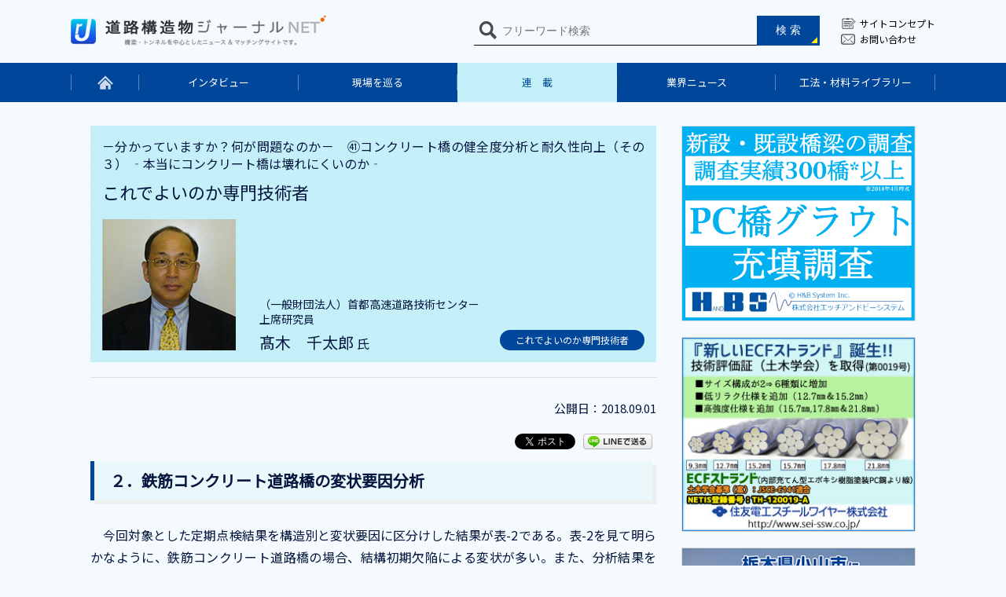

--- FILE ---
content_type: text/html; charset=UTF-8
request_url: https://www.kozobutsu-hozen-journal.net/series/13494/?spage=3
body_size: 13334
content:
	<!DOCTYPE html>
<html lang="ja">	
<head>
<!-- Google Tag Manager -->
<script>(function(w,d,s,l,i){w[l]=w[l]||[];w[l].push({'gtm.start':
new Date().getTime(),event:'gtm.js'});var f=d.getElementsByTagName(s)[0],
j=d.createElement(s),dl=l!='dataLayer'?'&l='+l:'';j.async=true;j.src=
'https://www.googletagmanager.com/gtm.js?id='+i+dl;f.parentNode.insertBefore(j,f);
})(window,document,'script','dataLayer','GTM-TPCMF7Z');</script>
<!-- End Google Tag Manager -->
	<meta charset="utf-8">
	<meta http-equiv="X-UA-Compatible" content="IE=edge">
	<title>これでよいのか専門技術者｜道路構造物ジャーナルNET</title>
	<meta name="viewport" content="width=1100">
	<meta name="description" content="－分かっていますか？何が問題なのか－　㊶コンクリート橋の健全度分析と耐久性向上（その３） ‐本当にコンクリート橋は壊れにくいのか‐　これでよいのか専門技術者" />
	<meta name="keywords" content="道路構造物ジャーナルNET,橋梁,トンネル,ニュース,マッチングサイト" />
	<meta property="og:title" content="これでよいのか専門技術者｜道路構造物ジャーナルNET"/>
	<meta property="og:image" content="https://www.kozobutsu-hozen-journal.net/kozobutsu_wp/wp-content/themes/khj/img/ogp.jpg"/>
	<meta property="og:url" content="https://www.kozobutsu-hozen-journal.net/series/13494/?spage=3"/>
	<meta property="og:site_name" content="道路構造物ジャーナルNET"/>
	<meta property="og:description" content="－分かっていますか？何が問題なのか－　㊶コンクリート橋の健全度分析と耐久性向上（その３） ‐本当にコンクリート橋は壊れにくいのか‐　これでよいのか専門技術者"/>
	<link rel="canonical" href="https://www.kozobutsu-hozen-journal.net/series/13494/?spage=3" />
				<link rel="stylesheet" href="https://www.kozobutsu-hozen-journal.net/kozobutsu_wp/wp-content/themes/khj/css/common.css">
		<link href="https://fonts.googleapis.com/css?family=Noto+Sans+JP&display=swap" rel="stylesheet">
		<link rel="stylesheet" href="https://www.kozobutsu-hozen-journal.net/kozobutsu_wp/wp-content/themes/khj/css/luminous-basic.min.css">
		<link rel="stylesheet" href="https://www.kozobutsu-hozen-journal.net/kozobutsu_wp/wp-content/themes/khj/css/style.css">
		<link rel="stylesheet" href="https://www.kozobutsu-hozen-journal.net/kozobutsu_wp/wp-content/themes/khj/css/series/style.css">
				<link rel="stylesheet" href="https://www.kozobutsu-hozen-journal.net/kozobutsu_wp/wp-content/themes/khj/css/wp.css">
	<!-- wp_head() START -->
	<meta name='robots' content='max-image-preview:large' />
	<style>img:is([sizes="auto" i], [sizes^="auto," i]) { contain-intrinsic-size: 3000px 1500px }</style>
	<script type="text/javascript">
/* <![CDATA[ */
window._wpemojiSettings = {"baseUrl":"https:\/\/s.w.org\/images\/core\/emoji\/16.0.1\/72x72\/","ext":".png","svgUrl":"https:\/\/s.w.org\/images\/core\/emoji\/16.0.1\/svg\/","svgExt":".svg","source":{"concatemoji":"https:\/\/www.kozobutsu-hozen-journal.net\/kozobutsu_wp\/wp-includes\/js\/wp-emoji-release.min.js?ver=6.8.3"}};
/*! This file is auto-generated */
!function(s,n){var o,i,e;function c(e){try{var t={supportTests:e,timestamp:(new Date).valueOf()};sessionStorage.setItem(o,JSON.stringify(t))}catch(e){}}function p(e,t,n){e.clearRect(0,0,e.canvas.width,e.canvas.height),e.fillText(t,0,0);var t=new Uint32Array(e.getImageData(0,0,e.canvas.width,e.canvas.height).data),a=(e.clearRect(0,0,e.canvas.width,e.canvas.height),e.fillText(n,0,0),new Uint32Array(e.getImageData(0,0,e.canvas.width,e.canvas.height).data));return t.every(function(e,t){return e===a[t]})}function u(e,t){e.clearRect(0,0,e.canvas.width,e.canvas.height),e.fillText(t,0,0);for(var n=e.getImageData(16,16,1,1),a=0;a<n.data.length;a++)if(0!==n.data[a])return!1;return!0}function f(e,t,n,a){switch(t){case"flag":return n(e,"\ud83c\udff3\ufe0f\u200d\u26a7\ufe0f","\ud83c\udff3\ufe0f\u200b\u26a7\ufe0f")?!1:!n(e,"\ud83c\udde8\ud83c\uddf6","\ud83c\udde8\u200b\ud83c\uddf6")&&!n(e,"\ud83c\udff4\udb40\udc67\udb40\udc62\udb40\udc65\udb40\udc6e\udb40\udc67\udb40\udc7f","\ud83c\udff4\u200b\udb40\udc67\u200b\udb40\udc62\u200b\udb40\udc65\u200b\udb40\udc6e\u200b\udb40\udc67\u200b\udb40\udc7f");case"emoji":return!a(e,"\ud83e\udedf")}return!1}function g(e,t,n,a){var r="undefined"!=typeof WorkerGlobalScope&&self instanceof WorkerGlobalScope?new OffscreenCanvas(300,150):s.createElement("canvas"),o=r.getContext("2d",{willReadFrequently:!0}),i=(o.textBaseline="top",o.font="600 32px Arial",{});return e.forEach(function(e){i[e]=t(o,e,n,a)}),i}function t(e){var t=s.createElement("script");t.src=e,t.defer=!0,s.head.appendChild(t)}"undefined"!=typeof Promise&&(o="wpEmojiSettingsSupports",i=["flag","emoji"],n.supports={everything:!0,everythingExceptFlag:!0},e=new Promise(function(e){s.addEventListener("DOMContentLoaded",e,{once:!0})}),new Promise(function(t){var n=function(){try{var e=JSON.parse(sessionStorage.getItem(o));if("object"==typeof e&&"number"==typeof e.timestamp&&(new Date).valueOf()<e.timestamp+604800&&"object"==typeof e.supportTests)return e.supportTests}catch(e){}return null}();if(!n){if("undefined"!=typeof Worker&&"undefined"!=typeof OffscreenCanvas&&"undefined"!=typeof URL&&URL.createObjectURL&&"undefined"!=typeof Blob)try{var e="postMessage("+g.toString()+"("+[JSON.stringify(i),f.toString(),p.toString(),u.toString()].join(",")+"));",a=new Blob([e],{type:"text/javascript"}),r=new Worker(URL.createObjectURL(a),{name:"wpTestEmojiSupports"});return void(r.onmessage=function(e){c(n=e.data),r.terminate(),t(n)})}catch(e){}c(n=g(i,f,p,u))}t(n)}).then(function(e){for(var t in e)n.supports[t]=e[t],n.supports.everything=n.supports.everything&&n.supports[t],"flag"!==t&&(n.supports.everythingExceptFlag=n.supports.everythingExceptFlag&&n.supports[t]);n.supports.everythingExceptFlag=n.supports.everythingExceptFlag&&!n.supports.flag,n.DOMReady=!1,n.readyCallback=function(){n.DOMReady=!0}}).then(function(){return e}).then(function(){var e;n.supports.everything||(n.readyCallback(),(e=n.source||{}).concatemoji?t(e.concatemoji):e.wpemoji&&e.twemoji&&(t(e.twemoji),t(e.wpemoji)))}))}((window,document),window._wpemojiSettings);
/* ]]> */
</script>
<style id='wp-emoji-styles-inline-css' type='text/css'>

	img.wp-smiley, img.emoji {
		display: inline !important;
		border: none !important;
		box-shadow: none !important;
		height: 1em !important;
		width: 1em !important;
		margin: 0 0.07em !important;
		vertical-align: -0.1em !important;
		background: none !important;
		padding: 0 !important;
	}
</style>
<style id='classic-theme-styles-inline-css' type='text/css'>
/*! This file is auto-generated */
.wp-block-button__link{color:#fff;background-color:#32373c;border-radius:9999px;box-shadow:none;text-decoration:none;padding:calc(.667em + 2px) calc(1.333em + 2px);font-size:1.125em}.wp-block-file__button{background:#32373c;color:#fff;text-decoration:none}
</style>
<style id='global-styles-inline-css' type='text/css'>
:root{--wp--preset--aspect-ratio--square: 1;--wp--preset--aspect-ratio--4-3: 4/3;--wp--preset--aspect-ratio--3-4: 3/4;--wp--preset--aspect-ratio--3-2: 3/2;--wp--preset--aspect-ratio--2-3: 2/3;--wp--preset--aspect-ratio--16-9: 16/9;--wp--preset--aspect-ratio--9-16: 9/16;--wp--preset--color--black: #000000;--wp--preset--color--cyan-bluish-gray: #abb8c3;--wp--preset--color--white: #ffffff;--wp--preset--color--pale-pink: #f78da7;--wp--preset--color--vivid-red: #cf2e2e;--wp--preset--color--luminous-vivid-orange: #ff6900;--wp--preset--color--luminous-vivid-amber: #fcb900;--wp--preset--color--light-green-cyan: #7bdcb5;--wp--preset--color--vivid-green-cyan: #00d084;--wp--preset--color--pale-cyan-blue: #8ed1fc;--wp--preset--color--vivid-cyan-blue: #0693e3;--wp--preset--color--vivid-purple: #9b51e0;--wp--preset--gradient--vivid-cyan-blue-to-vivid-purple: linear-gradient(135deg,rgba(6,147,227,1) 0%,rgb(155,81,224) 100%);--wp--preset--gradient--light-green-cyan-to-vivid-green-cyan: linear-gradient(135deg,rgb(122,220,180) 0%,rgb(0,208,130) 100%);--wp--preset--gradient--luminous-vivid-amber-to-luminous-vivid-orange: linear-gradient(135deg,rgba(252,185,0,1) 0%,rgba(255,105,0,1) 100%);--wp--preset--gradient--luminous-vivid-orange-to-vivid-red: linear-gradient(135deg,rgba(255,105,0,1) 0%,rgb(207,46,46) 100%);--wp--preset--gradient--very-light-gray-to-cyan-bluish-gray: linear-gradient(135deg,rgb(238,238,238) 0%,rgb(169,184,195) 100%);--wp--preset--gradient--cool-to-warm-spectrum: linear-gradient(135deg,rgb(74,234,220) 0%,rgb(151,120,209) 20%,rgb(207,42,186) 40%,rgb(238,44,130) 60%,rgb(251,105,98) 80%,rgb(254,248,76) 100%);--wp--preset--gradient--blush-light-purple: linear-gradient(135deg,rgb(255,206,236) 0%,rgb(152,150,240) 100%);--wp--preset--gradient--blush-bordeaux: linear-gradient(135deg,rgb(254,205,165) 0%,rgb(254,45,45) 50%,rgb(107,0,62) 100%);--wp--preset--gradient--luminous-dusk: linear-gradient(135deg,rgb(255,203,112) 0%,rgb(199,81,192) 50%,rgb(65,88,208) 100%);--wp--preset--gradient--pale-ocean: linear-gradient(135deg,rgb(255,245,203) 0%,rgb(182,227,212) 50%,rgb(51,167,181) 100%);--wp--preset--gradient--electric-grass: linear-gradient(135deg,rgb(202,248,128) 0%,rgb(113,206,126) 100%);--wp--preset--gradient--midnight: linear-gradient(135deg,rgb(2,3,129) 0%,rgb(40,116,252) 100%);--wp--preset--font-size--small: 13px;--wp--preset--font-size--medium: 20px;--wp--preset--font-size--large: 36px;--wp--preset--font-size--x-large: 42px;--wp--preset--spacing--20: 0.44rem;--wp--preset--spacing--30: 0.67rem;--wp--preset--spacing--40: 1rem;--wp--preset--spacing--50: 1.5rem;--wp--preset--spacing--60: 2.25rem;--wp--preset--spacing--70: 3.38rem;--wp--preset--spacing--80: 5.06rem;--wp--preset--shadow--natural: 6px 6px 9px rgba(0, 0, 0, 0.2);--wp--preset--shadow--deep: 12px 12px 50px rgba(0, 0, 0, 0.4);--wp--preset--shadow--sharp: 6px 6px 0px rgba(0, 0, 0, 0.2);--wp--preset--shadow--outlined: 6px 6px 0px -3px rgba(255, 255, 255, 1), 6px 6px rgba(0, 0, 0, 1);--wp--preset--shadow--crisp: 6px 6px 0px rgba(0, 0, 0, 1);}:where(.is-layout-flex){gap: 0.5em;}:where(.is-layout-grid){gap: 0.5em;}body .is-layout-flex{display: flex;}.is-layout-flex{flex-wrap: wrap;align-items: center;}.is-layout-flex > :is(*, div){margin: 0;}body .is-layout-grid{display: grid;}.is-layout-grid > :is(*, div){margin: 0;}:where(.wp-block-columns.is-layout-flex){gap: 2em;}:where(.wp-block-columns.is-layout-grid){gap: 2em;}:where(.wp-block-post-template.is-layout-flex){gap: 1.25em;}:where(.wp-block-post-template.is-layout-grid){gap: 1.25em;}.has-black-color{color: var(--wp--preset--color--black) !important;}.has-cyan-bluish-gray-color{color: var(--wp--preset--color--cyan-bluish-gray) !important;}.has-white-color{color: var(--wp--preset--color--white) !important;}.has-pale-pink-color{color: var(--wp--preset--color--pale-pink) !important;}.has-vivid-red-color{color: var(--wp--preset--color--vivid-red) !important;}.has-luminous-vivid-orange-color{color: var(--wp--preset--color--luminous-vivid-orange) !important;}.has-luminous-vivid-amber-color{color: var(--wp--preset--color--luminous-vivid-amber) !important;}.has-light-green-cyan-color{color: var(--wp--preset--color--light-green-cyan) !important;}.has-vivid-green-cyan-color{color: var(--wp--preset--color--vivid-green-cyan) !important;}.has-pale-cyan-blue-color{color: var(--wp--preset--color--pale-cyan-blue) !important;}.has-vivid-cyan-blue-color{color: var(--wp--preset--color--vivid-cyan-blue) !important;}.has-vivid-purple-color{color: var(--wp--preset--color--vivid-purple) !important;}.has-black-background-color{background-color: var(--wp--preset--color--black) !important;}.has-cyan-bluish-gray-background-color{background-color: var(--wp--preset--color--cyan-bluish-gray) !important;}.has-white-background-color{background-color: var(--wp--preset--color--white) !important;}.has-pale-pink-background-color{background-color: var(--wp--preset--color--pale-pink) !important;}.has-vivid-red-background-color{background-color: var(--wp--preset--color--vivid-red) !important;}.has-luminous-vivid-orange-background-color{background-color: var(--wp--preset--color--luminous-vivid-orange) !important;}.has-luminous-vivid-amber-background-color{background-color: var(--wp--preset--color--luminous-vivid-amber) !important;}.has-light-green-cyan-background-color{background-color: var(--wp--preset--color--light-green-cyan) !important;}.has-vivid-green-cyan-background-color{background-color: var(--wp--preset--color--vivid-green-cyan) !important;}.has-pale-cyan-blue-background-color{background-color: var(--wp--preset--color--pale-cyan-blue) !important;}.has-vivid-cyan-blue-background-color{background-color: var(--wp--preset--color--vivid-cyan-blue) !important;}.has-vivid-purple-background-color{background-color: var(--wp--preset--color--vivid-purple) !important;}.has-black-border-color{border-color: var(--wp--preset--color--black) !important;}.has-cyan-bluish-gray-border-color{border-color: var(--wp--preset--color--cyan-bluish-gray) !important;}.has-white-border-color{border-color: var(--wp--preset--color--white) !important;}.has-pale-pink-border-color{border-color: var(--wp--preset--color--pale-pink) !important;}.has-vivid-red-border-color{border-color: var(--wp--preset--color--vivid-red) !important;}.has-luminous-vivid-orange-border-color{border-color: var(--wp--preset--color--luminous-vivid-orange) !important;}.has-luminous-vivid-amber-border-color{border-color: var(--wp--preset--color--luminous-vivid-amber) !important;}.has-light-green-cyan-border-color{border-color: var(--wp--preset--color--light-green-cyan) !important;}.has-vivid-green-cyan-border-color{border-color: var(--wp--preset--color--vivid-green-cyan) !important;}.has-pale-cyan-blue-border-color{border-color: var(--wp--preset--color--pale-cyan-blue) !important;}.has-vivid-cyan-blue-border-color{border-color: var(--wp--preset--color--vivid-cyan-blue) !important;}.has-vivid-purple-border-color{border-color: var(--wp--preset--color--vivid-purple) !important;}.has-vivid-cyan-blue-to-vivid-purple-gradient-background{background: var(--wp--preset--gradient--vivid-cyan-blue-to-vivid-purple) !important;}.has-light-green-cyan-to-vivid-green-cyan-gradient-background{background: var(--wp--preset--gradient--light-green-cyan-to-vivid-green-cyan) !important;}.has-luminous-vivid-amber-to-luminous-vivid-orange-gradient-background{background: var(--wp--preset--gradient--luminous-vivid-amber-to-luminous-vivid-orange) !important;}.has-luminous-vivid-orange-to-vivid-red-gradient-background{background: var(--wp--preset--gradient--luminous-vivid-orange-to-vivid-red) !important;}.has-very-light-gray-to-cyan-bluish-gray-gradient-background{background: var(--wp--preset--gradient--very-light-gray-to-cyan-bluish-gray) !important;}.has-cool-to-warm-spectrum-gradient-background{background: var(--wp--preset--gradient--cool-to-warm-spectrum) !important;}.has-blush-light-purple-gradient-background{background: var(--wp--preset--gradient--blush-light-purple) !important;}.has-blush-bordeaux-gradient-background{background: var(--wp--preset--gradient--blush-bordeaux) !important;}.has-luminous-dusk-gradient-background{background: var(--wp--preset--gradient--luminous-dusk) !important;}.has-pale-ocean-gradient-background{background: var(--wp--preset--gradient--pale-ocean) !important;}.has-electric-grass-gradient-background{background: var(--wp--preset--gradient--electric-grass) !important;}.has-midnight-gradient-background{background: var(--wp--preset--gradient--midnight) !important;}.has-small-font-size{font-size: var(--wp--preset--font-size--small) !important;}.has-medium-font-size{font-size: var(--wp--preset--font-size--medium) !important;}.has-large-font-size{font-size: var(--wp--preset--font-size--large) !important;}.has-x-large-font-size{font-size: var(--wp--preset--font-size--x-large) !important;}
:where(.wp-block-post-template.is-layout-flex){gap: 1.25em;}:where(.wp-block-post-template.is-layout-grid){gap: 1.25em;}
:where(.wp-block-columns.is-layout-flex){gap: 2em;}:where(.wp-block-columns.is-layout-grid){gap: 2em;}
:root :where(.wp-block-pullquote){font-size: 1.5em;line-height: 1.6;}
</style>
<link rel="https://api.w.org/" href="https://www.kozobutsu-hozen-journal.net/wp-json/" /><link rel='shortlink' href='https://www.kozobutsu-hozen-journal.net/?p=13494' />
<link rel="alternate" title="oEmbed (JSON)" type="application/json+oembed" href="https://www.kozobutsu-hozen-journal.net/wp-json/oembed/1.0/embed?url=https%3A%2F%2Fwww.kozobutsu-hozen-journal.net%2Fseries%2F13494%2F" />
<link rel="alternate" title="oEmbed (XML)" type="text/xml+oembed" href="https://www.kozobutsu-hozen-journal.net/wp-json/oembed/1.0/embed?url=https%3A%2F%2Fwww.kozobutsu-hozen-journal.net%2Fseries%2F13494%2F&#038;format=xml" />
<script type="text/javascript">
	window._se_plugin_version = '8.1.9';
</script>

<!-- BEGIN: WP Social Bookmarking Light HEAD --><script>
    (function (d, s, id) {
        var js, fjs = d.getElementsByTagName(s)[0];
        if (d.getElementById(id)) return;
        js = d.createElement(s);
        js.id = id;
        js.src = "//connect.facebook.net/en_US/sdk.js#xfbml=1&version=v2.7";
        fjs.parentNode.insertBefore(js, fjs);
    }(document, 'script', 'facebook-jssdk'));
</script>
<style type="text/css">.wp_social_bookmarking_light{
    border: 0 !important;
    padding: 10px 0 20px 0 !important;
    margin: 0 !important;
}
.wp_social_bookmarking_light div{
    float: right !important;
    border: 0 !important;
    padding: 0 !important;
    margin: 0 5px 0px 0 !important;
    min-height: 30px !important;
    line-height: 18px !important;
    text-indent: 0 !important;
}
.wp_social_bookmarking_light img{
    border: 0 !important;
    padding: 0;
    margin: 0;
    vertical-align: top !important;
}
.wp_social_bookmarking_light_clear{
    clear: both !important;
}
#fb-root{
    display: none;
}
.wsbl_facebook_like iframe{
    max-width: none !important;
}
.wsbl_pinterest a{
    border: 0px !important;
}
</style>
<!-- END: WP Social Bookmarking Light HEAD -->
<link rel="icon" href="https://www.kozobutsu-hozen-journal.net/kozobutsu_wp/wp-content/uploads/2021/04/cropped-favicon-32x32.jpg" sizes="32x32" />
<link rel="icon" href="https://www.kozobutsu-hozen-journal.net/kozobutsu_wp/wp-content/uploads/2021/04/cropped-favicon-192x192.jpg" sizes="192x192" />
<link rel="apple-touch-icon" href="https://www.kozobutsu-hozen-journal.net/kozobutsu_wp/wp-content/uploads/2021/04/cropped-favicon-180x180.jpg" />
<meta name="msapplication-TileImage" content="https://www.kozobutsu-hozen-journal.net/kozobutsu_wp/wp-content/uploads/2021/04/cropped-favicon-270x270.jpg" />
	<!-- wp_head() END -->

<script>
  (function(i,s,o,g,r,a,m){i['GoogleAnalyticsObject']=r;i[r]=i[r]||function(){
  (i[r].q=i[r].q||[]).push(arguments)},i[r].l=1*new Date();a=s.createElement(o),
  m=s.getElementsByTagName(o)[0];a.async=1;a.src=g;m.parentNode.insertBefore(a,m)
  })(window,document,'script','//www.google-analytics.com/analytics.js','ga');

  ga('create', 'UA-53387732-1', 'auto');
  ga('send', 'pageview');

</script>
</head>
<body>
<!-- Google Tag Manager (noscript) -->
<noscript><iframe src="https://www.googletagmanager.com/ns.html?id=GTM-TPCMF7Z"
height="0" width="0" style="display:none;visibility:hidden"></iframe></noscript>
<!-- End Google Tag Manager (noscript) -->
	<header>
		<div class="head">
							<p><a href="https://www.kozobutsu-hozen-journal.net/"><img src="https://www.kozobutsu-hozen-journal.net/kozobutsu_wp/wp-content/themes/khj/img/common/logo.jpg" alt="道路構造物ジャーナルNET"></a></p>
						<div class="headSearch">
				<form method="get" name="search_form" action="https://www.kozobutsu-hozen-journal.net/">
					<input type="text" placeholder="フリーワード検索" class="" name="s" value="">
					<input type="button" value="検 索" onclick="document.forms.search_form.submit();">
				</form>
			</div>
			<div class="subNavi">
				<ul>
					<li><a href="https://www.kozobutsu-hozen-journal.net/concepts/">サイトコンセプト</a></li>
					<li><a href="https://www.kozobutsu-hozen-journal.net/contacts/">お問い合わせ</a></li>
				</ul>
			</div>
			<div></div>
		</div>
		
				<div class="naviArea">
			<ul>
				<li><a href="https://www.kozobutsu-hozen-journal.net"><img src="https://www.kozobutsu-hozen-journal.net/kozobutsu_wp/wp-content/themes/khj/img/common/home.svg" alt="home"></a></li>
				<li class=" "><a href="https://www.kozobutsu-hozen-journal.net/interviews/">インタビュー</a></li>
				<li class=" "><a href="https://www.kozobutsu-hozen-journal.net/walks/">現場を巡る</a></li>
				<li class="active "><a href="https://www.kozobutsu-hozen-journal.net/series/">連　載</a></li>
				<li class=" "><a href="https://www.kozobutsu-hozen-journal.net/news/">業界ニュース</a></li>
				<li class=" "><a href="https://www.kozobutsu-hozen-journal.net/libraries/">工法・材料ライブラリー</a></li>
			</ul>
		</div>
	</header>	
			
				
		<article class="ContentBox">
			<div class="contentArea">
				<div class="SerializationDetail">
					
					<div class="SerializationDetailTitle ">
						<p class="subtitle">－分かっていますか？何が問題なのか－　㊶コンクリート橋の健全度分析と耐久性向上（その３） ‐本当にコンクリート橋は壊れにくいのか‐</p><h1 class="title">これでよいのか専門技術者</h1><div class="SerializationBox1"><div><img src="https://www.kozobutsu-hozen-journal.net/kozobutsu_wp/wp-content/uploads/series/164/main/20180831021758159.jpg"></div><div><p class="position">（一般財団法人）首都高速道路技術センター<br />
上席研究員</p><h2 class="name">髙木　千太郎 <span>氏</span></h2></div><div><a href="/tag_series/%e3%81%93%e3%82%8c%e3%81%a7%e3%82%88%e3%81%84%e3%81%ae%e3%81%8b%e5%b0%82%e9%96%80%e6%8a%80%e8%a1%93%e8%80%85"><p>これでよいのか専門技術者</p></a></div></div>					</div>
					
					<div>
						<div class="upday"><span>公開日：2018.09.01</span></div>
						<div class='wp_social_bookmarking_light'>        <div class="wsbl_line"><a href='http://line.me/R/msg/text/?%E3%81%93%E3%82%8C%E3%81%A7%E3%82%88%E3%81%84%E3%81%AE%E3%81%8B%E5%B0%82%E9%96%80%E6%8A%80%E8%A1%93%E8%80%85%0D%0Ahttps%3A%2F%2Fwww.kozobutsu-hozen-journal.net%2Fseries%2F13494%2F' title='LINEで送る' rel=nofollow class='wp_social_bookmarking_light_a' ><img src='https://www.kozobutsu-hozen-journal.net/kozobutsu_wp/wp-content/plugins/wp-social-bookmarking-light/public/images/line88x20.png' alt='LINEで送る' title='LINEで送る' width='88' height='20' class='wp_social_bookmarking_light_img' /></a></div>        <div class="wsbl_facebook_share"><div id="fb-root"></div><fb:share-button href="https://www.kozobutsu-hozen-journal.net/series/13494/" type="button_count" ></fb:share-button></div>        <div class="wsbl_twitter"><a href="https://twitter.com/share" class="twitter-share-button" data-url="https://www.kozobutsu-hozen-journal.net/series/13494/" data-text="これでよいのか専門技術者">Tweet</a></div></div>
<br class='wp_social_bookmarking_light_clear' />
											</div>

					
					<section class="cnt_block">
						<h3>２．鉄筋コンクリート道路橋の変状要因分析</h3>
<p>　今回対象とした定期点検結果を構造別と変状要因に区分けした結果が表-2である。表-2を見て明らかなように、鉄筋コンクリート道路橋の場合、結構初期欠陥による変状が多い。また、分析結果を使って健全度レベルと構造種別を分類した結果が表-3である。やや注意のCランク、注意のDランクの数が多いのは、床版橋であった。ここで定期点検結果を分析した結果を基に、代表的な橋梁を抽出し、同一管理者の既設道路橋にどの程度変状が発生し、実態はどうなっているのかを調べてみることとした。調査の考え方は、前回、前々回で説明した定期点検データの中で、Cランク（やや注意）以下の健全度であった140径間（総数445橋の31.5％）を対象とした。現地を再度詳細調査し、分析した結果を取り纏めたのが、図-1である。</p>
<p><a class="popup" href="/kozobutsu_wp/wp-content/uploads/series/article/BrsGlKub/20180831105656711.jpg"><img decoding="async" src="/kozobutsu_wp/wp-content/uploads/series/article/BrsGlKub/20180831105656711.jpg" style="width: 536.525px; height: 361.333px;"></a><br />
<a class="popup" href="/kozobutsu_wp/wp-content/uploads/series/article/BrsGlKub/20180831105744789.jpg"><img decoding="async" src="/kozobutsu_wp/wp-content/uploads/series/article/BrsGlKub/20180831105744789.jpg" style="width: 543.146px; height: 189.362px;"></a><br />
<a class="popup" href="/kozobutsu_wp/wp-content/uploads/series/article/BrsGlKub/20180831105803430.jpg"><img decoding="async" src="/kozobutsu_wp/wp-content/uploads/series/article/BrsGlKub/20180831105803430.jpg" style="width: 358.146px; height: 282.011px;"></a></p>
<p>　前述したように、確かに初期欠陥の鉄筋被り不足や脆弱部内材が多いのが目につく。しかし、他の要因である、支承機能不全や床版防水不全、止水・排水不全も多い。説明が中途半端で申し訳ないが、これ以降の分析結果、構造別の要因分析は、次回その４へ回すとしよう。その理由は、この後、またまた起こってしまった道路橋の崩落事故解説が控えているからなのだが。　　<br />
　それでは、今回最初に約束した、皆さん期待のイタリアで起こった道路橋崩落事故について、種々な情報を基に私の考えを主として解説しよう。</p>
<h3>３．イタリア・ジェノヴァA10道路橋の崩落事故について</h3>
<p>　2018年8月14日現地時間の午前11時30分頃、イタリアの北西部の都市ジェノヴァA10に架かるモランディ橋（図‐2及び図‐3参照）の一部赤く着色したエリアが、西側の主塔を中心として202.5メートル（約664.37フィート、なお報道では210mとの情報もある）に渡って崩落した。</p>
<p><a class="popup" href="/kozobutsu_wp/wp-content/uploads/series/article/BrsGlKub/20180901071142583.jpg"><img decoding="async" src="/kozobutsu_wp/wp-content/uploads/series/article/BrsGlKub/20180901071142583.jpg" style="width: 472.146px; height: 250.526px;"></a><br />
<a class="popup" href="/kozobutsu_wp/wp-content/uploads/series/article/BrsGlKub/20180901071201893.jpg"><img decoding="async" src="/kozobutsu_wp/wp-content/uploads/series/article/BrsGlKub/20180901071201893.jpg" style="width: 499.146px; height: 257.213px;"></a></p>
<p><a class="popup alignright" href="/kozobutsu_wp/wp-content/uploads/series/article/BrsGlKub/20180901071447614.jpg"><img decoding="async" src="/kozobutsu_wp/wp-content/uploads/series/article/BrsGlKub/20180901071447614.jpg" style="width: 401.146px; height: 349.297px; float: right;"></a>崩落した箇所は、モランディ橋（Ponte Morandi）の斜張橋区間、西端部の径間（写真‐7参照、赤の引き出し線エリア）であり、桁下にはポルチェヴェーラ川（イタリア語版）が流れ、トリノ＝ジェノヴァ線、ミラノ＝ジェノヴァ線上、重電会社アンサルド・エネルジーアの倉庫（サンピエールダレーナ工業地域の一部）がある。今回の崩落事故時よって、35台～30台の自動車と3台のトラックが崩落に巻き込まれ、落下した。その結果、38人の貴重な命が奪われ、約15人が負傷し、未だ行方不明者もいるとの悲惨で、驚きの結末となった。今回崩落したモランディ橋は、世界的にも著名なリッカルド・モランディ（Riccardo Morandi1989年没）氏が設計したことで有名であり、道路橋の名称も設計者の名前が使われている。モランディ橋の構造形式は、本橋部が斜張橋3径間とアプローチ部がⅤ脚ラーメン橋6径間＋２径間の表記上は、プレストレストコンクリート道路橋となっている。総延長は、1,182mであるが、斜張橋部は、今回崩落した径間が202.50mと隣接する207.92m、補強工事を行った142.65m（写真-9参照）の構成である。</p>
<p><a class="popup alignleft" href="/kozobutsu_wp/wp-content/uploads/series/article/BrsGlKub/20180901070605741.jpg"><img decoding="async" src="/kozobutsu_wp/wp-content/uploads/series/article/BrsGlKub/20180901070605741.jpg" style="width: 333.591px; height: 266.646px; float: left;"></a>　アプローチ部のラーメン構造は、73.20mが6径間となっている。主径間の床版厚は4.00mで幅員が18.00mである。斜張橋部の主塔、パイロンの高さは、地表面から100.20m、パイロンからコンクリートで巻かれたケーブルに吊られている床版の下面までが45.40mである。当該橋は、1963年から1967年の間、イタリア水道協会によって建設され、1967年9月4日供用開始し、その後2002年設立した道路管理会社オートストレード（Autostrade：管理総延長2,964.7km）によって管理されてい<a class="popup alignleft" href="/kozobutsu_wp/wp-content/uploads/series/article/BrsGlKub/20180901070627947.jpg"><img decoding="async" src="/kozobutsu_wp/wp-content/uploads/series/article/BrsGlKub/20180901070627947.jpg" style="width: 294px; float: left;"></a>る。<br />
建設中の斜張橋部の状況を写真-8に示した。モランディ橋は、供用後51年となるが、これまでにサスペンションケーブルの交換や、写真-9で明らかなように在来のコンクリートで被覆されたサスペンションケーブル部分に両側から挟み込むように新しいPCケーブルを付加するなど、メンテナンス作業を行っている。崩落事故が起こる直前には、約2000万ユーロのメンテナンスプログラムを開始しようとしていたとの情報もあるが、どのようなプログラムなのかは不明である。<br />
　今回のモランディ橋の崩落エリアが、全体のどの部分にあたるのかを図-4に示したので参考にするとよい。今回の崩落の原因は、推定の域を脱しないが、公開されている資料を基に私が推測すると、地中海から吹き付ける飛来塩分及び疲労でステイケーブルのコンクリートにひび割れが発生、そこから徐々に中のPC鋼材が腐食してついに破断に至り、バランスを失って、パイロンと橋脚が引きずられて崩落となった、というのが崩壊のメカニズムとして考えられる。過去に、3回にも渡って種々な修繕工事が行なわれていたとはいえ、大きな事故もなく50年間供用されていた道路橋がが、なぜこのタイミングで崩落したのか不思議である。崩落当時は、豪雨で落雷もあったとの報道があるが、それがトリガーとなって、過去に縦断調整したエリアが振動し、変状が進展していたケーブルの破断となったとも考えられる（写真-10及び写真-11参照）。</p>
<p><a class="popup" href="/kozobutsu_wp/wp-content/uploads/series/article/BrsGlKub/20180901071530913.jpg"><img decoding="async" src="/kozobutsu_wp/wp-content/uploads/series/article/BrsGlKub/20180901071530913.jpg" style="width: 511.146px; height: 443.341px;"></a><br />
<a class="popup" href="/kozobutsu_wp/wp-content/uploads/series/article/BrsGlKub/20180901070654419.jpg"><img decoding="async" src="/kozobutsu_wp/wp-content/uploads/series/article/BrsGlKub/20180901070654419.jpg" style="width: 522.146px; height: 237.097px;"></a><br />
<a class="popup" href="/kozobutsu_wp/wp-content/uploads/series/article/BrsGlKub/20180901070708814.jpg"><img decoding="async" src="/kozobutsu_wp/wp-content/uploads/series/article/BrsGlKub/20180901070708814.jpg" style="width: 514.146px; height: 254.45px;"></a></p>
<p>　今回の崩落事故は、全世界に報道され、注目度も高いことから、崩落した原因はイタリア政府主導の基に詳細に分析、調査され、公開報告されることは確実であると考える。モランディ橋の崩落事故について、真の原因は、今後の公開されるイタリア政府の情報を確認するまで不明であるし、私の推測も不確実な部分が多々あることを付して終わりとする。</p>
<p>　しかし、今回の崩落事項報道を受けて、国内、いや海外の技術者が誤った考え方や行動を起こさないことをエンジニアの一人として願いたい。その理由は、今回の崩落事故を巡って種々な報道がされている。その資料を読むと、モランディ橋が供用開始した数年後には、構造的な問題と初期の劣化現象が顕著となり、1970年代以降早期に修繕が必要との判断となっていたとの内容である。注目すべきは、当初設計時のコンクリート強度やクリープ現象を誤って評価したことで、橋梁の挙動は想定した動きとは異なった変形となったとの資料もある。そのために、前述したが1980年代には、設計許容値の範囲内に挙動（縦断方向）を抑えるためのレベル修正工事をたびたび行っていたとのことである。このようなこともあって、モランディ橋の崩落事故が発生した以降、設計者である、今は亡きリッカルド・モランディ（Riccardo Morandi）氏に対する非難が多く寄せられているようである。</p>
<p><a class="popup alignright" href="/kozobutsu_wp/wp-content/uploads/series/article/BrsGlKub/20180901070752197.jpg"><img decoding="async" src="/kozobutsu_wp/wp-content/uploads/series/article/BrsGlKub/20180901070752197.jpg" style="width: 390.147px; height: 258.771px; float: right;"></a>　私は、リッカルド・モランディ氏を直接しているわけでもなく、関係者でもないが、彼の偉大な種々な作品や考え方を否定する考えには大きな怒りを覚える。彼は、生前モランディ橋の特徴的なについて、説明している動画（写真-12参照）がある。それを見ると、『パイロンとそこから張られた一対のステイケーブル、ステイケーブルに吊られたデッキ部分、主塔の両側のデッキと主塔とは完全に独立した橋脚に支えられ、梁が一体化している左右のデッキの4つのブロックに分けて考えた。また、パイロンの形とデッキの関係を分離した構造との考え方・・・』、モランディ氏の本橋設計の熱意は凄く、ボードに向かって自らが構造を解説する姿を撮らせた事実は、優れた技術者として私は感動する。さらに、モランディ氏が独自の考えで設計していた1960年代頃は、コンクリートに対しての絶大な信頼があり、コンクリート構造を建設に使い始めて半世紀が経った頃である。<br />
　このような時代に、モランディ氏は、コンクリート構造、特にプレストレストコンクリートの合理性を探求し続けた、稀有の技術者と言える。このようなこともあってモランディ氏自身は、自らの経験と知識に裏付けされた、高度な技術力と優れた造形力には絶対の自信があった、と考えるのが一般的だ。モランディ氏が種々な構造物を計画・設計していた時代は、当該橋の設計上に関して何の問題もなかったと判断できる。今多くの技術者が口にする、車両や風雨等による繰り返し荷重を原因とする疲労損傷や、塩害、アルカリシリカ反応などの化学的なコンクリート劣化については、知られてもいないし、研究も進んでいなかった時代であったことを忘れてはならない。優れた技術者と言えるモランディ氏は、当然コンクリート構造の変状にも着目していて、後の1989年には「モランディ橋の被覆された鉄筋の腐食に関して、数年以内に何らかの措置が必要となるだろう」とも公言していたとの資料もある。確かに今回の崩落事故は、構造的に大きな問題を抱え、変状が著しくなると、それを起点に全崩壊の可能性があったことは否定できない。</p>
<p>　しかし、先駆者の技術とは、私の拙い経験、前述のA氏の考え方にも通じ、現在の点検・診断技術、モニタリング技術、最新の材料、解析技術を駆使して、性能が低下した構造物を適切に保全するのが現在、そして将来に通じる優れた技術者、エンジニアの義務ではないだろうか。国内外の技術者や報道は、過去の優れた技術者の功績を非難することは容易であるが、その残した功績の基に現代技術成り立ち、将来のより優れた技術に繋がることを、決して忘れてはならない。適切なメンテナンスを怠ると、大きなしっぺ返しを食らうことを肝に銘じ、再び悲惨な事故が起こらないことを願いうばかりである。<br />
（2018年9月1日掲載、次回は10月1日に掲載予定です）</p>
<p><strong>これでよいのか専門技術者シリーズ（第1回～第15回リンク集）</strong><br />
<strong><a href="https://www.kozobutsu-hozen-journal.net/series/detail.php?id=23&amp;page=1" target="_blank" rel="noopener">①これでよいのか専門技術者</a></strong><br />
<strong><a href="https://www.kozobutsu-hozen-journal.net/series/detail.php?id=26&amp;page=1" target="_blank" rel="noopener">②「道路橋の変状と架け替え」について大きな疑問</a></strong><br />
<strong><a href="https://www.kozobutsu-hozen-journal.net/series/detail.php?id=30&amp;page=1" target="_blank" rel="noopener">③「道路メンテナンス会議」は本当に機能し始めたのか</a></strong><br />
<strong><a href="https://www.kozobutsu-hozen-journal.net/series/detail.php?id=32&amp;page=1" target="_blank" rel="noopener">④独創のコツ、なぜ研修制度は機能しないのか</a></strong><br />
<strong><a href="https://www.kozobutsu-hozen-journal.net/series/detail.php?id=35&amp;page=1" target="_blank" rel="noopener">⑤橋と景観</a></strong><br />
<strong><a href="https://www.kozobutsu-hozen-journal.net/series/detail.php?id=38&amp;page=1" target="_blank" rel="noopener">⑥溶接構造の品質保証について</a></strong><br />
<strong><a href="https://www.kozobutsu-hozen-journal.net/series/detail.php?id=42&amp;page=1" target="_blank" rel="noopener">⑦ＰＣ桁の欠け落ち損傷</a></strong><br />
<strong><a href="https://www.kozobutsu-hozen-journal.net/series/detail.php?id=44&amp;page=1" target="_blank" rel="noopener">⑧点検はこれからが勝負</a></strong><br />
<strong><a href="https://www.kozobutsu-hozen-journal.net/series/detail.php?id=46&amp;page=1" target="_blank" rel="noopener">⑨「私見　勝鬨橋再跳開の可能性とその効果」</a></strong><br />
<strong><a href="https://www.kozobutsu-hozen-journal.net/series/detail.php?id=51&amp;page=1" target="_blank" rel="noopener">⑩「橋梁形式選定についての私見と担当技術者への願い」</a></strong><br />
<strong><a href="https://www.kozobutsu-hozen-journal.net/series/detail.php?id=55&amp;page=1" target="_blank" rel="noopener">⑪「想像力と博打根性」</a></strong><br />
<strong><a href="https://www.kozobutsu-hozen-journal.net/series/detail.php?id=58&amp;page=1" target="_blank" rel="noopener">⑫「モニタリングの現状と課題―持続力と議論が必要―」</a></strong><br />
<strong><a href="https://www.kozobutsu-hozen-journal.net/series/detail.php?id=60&amp;page=1" target="_blank" rel="noopener">⑬「有事に機能する真の技術者集団とは―現場で得る知識は100の技術書を読むより有益―」</a></strong><br />
<strong><a href="https://www.kozobutsu-hozen-journal.net/series/detail.php?id=65&amp;page=1" target="_blank" rel="noopener">⑭ 「災害復旧と仮橋の位置」</a></strong><br />
<strong><a href="https://www.kozobutsu-hozen-journal.net/series/detail.php?id=69&amp;page=1" target="_blank" rel="noopener">⑮ 「アセットマネジメント、予防保全型管理について」</a></strong></p>
					</section>
					
				</div>
				
				<div class="pagerBox"><ul class="pager"><li class="next"><a href="https://www.kozobutsu-hozen-journal.net/series/13494/?spage=2"></a></li><li><a class="" href="https://www.kozobutsu-hozen-journal.net/series/13494/1/">1</a></li><li><a class="" href="https://www.kozobutsu-hozen-journal.net/series/13494/?spage=2">2</a></li><li><a class="active" href="https://www.kozobutsu-hozen-journal.net/series/13494/?spage=3">3</a></li></ul></div>				
				<!--<div class="contentBanner bannerNum1">
					<a href="#" target="_blank"><img src="https://www.kozobutsu-hozen-journal.net/kozobutsu_wp/wp-content/themes/khj/img/sample10.jpg"></a>
				</div>-->
				
			</div>
			
			<div class="bannerArea"><a onClick="ga('send', 'event', 'バナー', 'click', 'エッチアンドビーシステム201807');" href="http://www.hbsystem.com/" target="_blank"><img src="https://www.kozobutsu-hozen-journal.net/kozobutsu_wp/wp-content/uploads/banners/20180730063959428.jpg"></a><a onClick="ga('send', 'event', 'バナー', 'click', '住友電工スチールワイヤー2');" href="https://sei.co.jp/steel-wire/" target="_blank"><img src="https://www.kozobutsu-hozen-journal.net/kozobutsu_wp/wp-content/uploads/banners/20170424015051173.jpg"></a><a onClick="ga('send', 'event', 'バナー', 'click', '安治川鉄工2016年3月1日新版');" href="http://www.ag-ajikawa.co.jp/new/index.html" target="_blank"><img src="https://www.kozobutsu-hozen-journal.net/kozobutsu_wp/wp-content/uploads/banners/20160302104139876.jpg"></a><a onClick="ga('send', 'event', 'バナー', 'click', '極東興和_リハビリカプセル工法');" href="http://www.kkn.co.jp/" target="_blank"><img src="https://www.kozobutsu-hozen-journal.net/kozobutsu_wp/wp-content/uploads/banners/20180502043328635.jpg"></a><a onClick="ga('send', 'event', 'バナー', 'click', '第一カッター興業_島松川橋床版取替工事');" href="http://www.daiichi-cutter.co.jp/" target="_blank"><img src="https://www.kozobutsu-hozen-journal.net/kozobutsu_wp/wp-content/uploads/banners/20180709055608487.jpg"></a><a onClick="ga('send', 'event', 'バナー', 'click', 'ニチレキ');" href="http://www.nichireki.co.jp/product/method/method_list05/method05_07.html" target="_blank"><img src="https://www.kozobutsu-hozen-journal.net/kozobutsu_wp/wp-content/uploads/banners/b50_2.jpg"></a><a onClick="ga('send', 'event', 'バナー', 'click', '久野製作所');" href="http://www.wj-kuno.com/" target="_blank"><img src="https://www.kozobutsu-hozen-journal.net/kozobutsu_wp/wp-content/uploads/banners/20170519031345391.jpg"></a><a onClick="ga('send', 'event', 'バナー', 'click', '中井商工ケーブル防水');" href="http://www.nakaishoko.co.jp/glvu1cf5/" target="_blank"><img src="https://www.kozobutsu-hozen-journal.net/kozobutsu_wp/wp-content/uploads/banners/b21.jpg"></a><a onClick="ga('send', 'event', 'バナー', 'click', 'スリーエム ジャパン201807');" href="https://www.3mcompany.jp/3M/ja_JP/company-jp/all-3m-products/?N=5002385+8710670+8711017+8717544+3294" target="_blank"><img src="https://www.kozobutsu-hozen-journal.net/kozobutsu_wp/wp-content/uploads/banners/20180705050651096.jpg"></a><a onClick="ga('send', 'event', 'バナー', 'click', '美和テック（J-ティフコム）');" href="http://j-thifcom.com/" target="_blank"><img src="https://www.kozobutsu-hozen-journal.net/kozobutsu_wp/wp-content/uploads/banners/20171228014640564.jpg"></a><a onClick="ga('send', 'event', 'バナー', 'click', 'トラスト');" href="https://www.anchor-hippari.com/" target="_blank"><img src="https://www.kozobutsu-hozen-journal.net/kozobutsu_wp/wp-content/uploads/banners/20200511103236720.jpg"></a><a onClick="ga('send', 'event', 'バナー', 'click', 'ケミカル工事');" href="http://www.chemical-koji.co.jp/" target="_blank"><img src="https://www.kozobutsu-hozen-journal.net/kozobutsu_wp/wp-content/uploads/banners/ケミカル工事広告変更.jpg"></a><a onClick="ga('send', 'event', 'バナー', 'click', '興和工業所');" href="http://www.at-kowa.co.jp/" target="_blank"><img src="https://www.kozobutsu-hozen-journal.net/kozobutsu_wp/wp-content/uploads/banners/20190702013752790.jpg"></a><a onClick="ga('send', 'event', 'バナー', 'click', 'エコクリーン研掃ロボ');" href="http://www.eco-yamadapeint.co.jp/service/concrete.html" target="_blank"><img src="https://www.kozobutsu-hozen-journal.net/kozobutsu_wp/wp-content/uploads/banners/20170712112355556.jpg"></a><a onClick="ga('send', 'event', 'バナー', 'click', 'ビービーエム');" href="http://www.mgb.gr.jp/bbm/" target="_blank"><img src="https://www.kozobutsu-hozen-journal.net/kozobutsu_wp/wp-content/uploads/banners/b16.jpg"></a><a onClick="ga('send', 'event', 'バナー', 'click', 'CORE技術研究所');" href="http://www.coreit.co.jp/" target="_blank"><img src="https://www.kozobutsu-hozen-journal.net/kozobutsu_wp/wp-content/uploads/banners/b64.jpg"></a><a onClick="ga('send', 'event', 'バナー', 'click', 'ロブテックスファスニングシステム201709');" href="http://www.lobfs.com/D-catalog/book/#target/page_no=42" target="_blank"><img src="https://www.kozobutsu-hozen-journal.net/kozobutsu_wp/wp-content/uploads/banners/20170831054531055.jpg"></a><a onClick="ga('send', 'event', 'バナー', 'click', 'アクティブ　福島さん');" href="http://www.active-inc.net/" target="_blank"><img src="https://www.kozobutsu-hozen-journal.net/kozobutsu_wp/wp-content/uploads/banners/20171226120021111.jpg"></a><a onClick="ga('send', 'event', 'バナー', 'click', '長栄工業');" href="http://www.choei-kk.co.jp/" target="_blank"><img src="https://www.kozobutsu-hozen-journal.net/kozobutsu_wp/wp-content/uploads/banners/b48.jpg"></a><a onClick="ga('send', 'event', 'バナー', 'click', 'ダイフレックス　RT工法');" href="http://www.resitect.net/ressys/files/image/catalog/rt_one_guard.pdf" target="_blank"><img src="https://www.kozobutsu-hozen-journal.net/kozobutsu_wp/wp-content/uploads/banners/20170523042541097.jpg"></a><a onClick="ga('send', 'event', 'バナー', 'click', '大同塗料　アクアシール2000');" href="https://www.kozobutsu-hozen-journal.net/libraries/search/detail.php?id=89" target="_blank"><img src="https://www.kozobutsu-hozen-journal.net/kozobutsu_wp/wp-content/uploads/banners/20180413122526939.jpg"></a><a onClick="ga('send', 'event', 'バナー', 'click', 'フタミ');" href="http://www.sb-futami-aj.co.jp/" target="_blank"><img src="https://www.kozobutsu-hozen-journal.net/kozobutsu_wp/wp-content/uploads/banners/b28.jpg"></a><p><a href="https://www.kozobutsu-hozen-journal.net/ad-rates/">ご広告掲載についてはこちら</a></p><p><a href="http://www.con-pro.net/" target="_blnak"><img src="https://www.kozobutsu-hozen-journal.net/kozobutsu_wp/wp-content/themes/khj/img/common/con_pro_net.gif"></a></p></div>		</article>
		
		<article class="footerContact"><div class="footerContactTitle">お問い合わせ</div><div>当サイト・弊社に関するお問い合わせ、<br>また更新メール登録会員のお申し込みも下記フォームよりお願い致します</div><div class="footerContactBtn"><a href="https://www.kozobutsu-hozen-journal.net/contacts/">お問い合わせフォーム</a></div></article>		
		
		<footer>	
		<div id="page_top"><a href="#"></a></div>
		
		<article>
			<div class="fCopmany">
				<div>株式会社　鋼構造出版</div>
				<p>〒103-0025 東京都中央区日本橋茅場町2－2－2 三恵ビル5F<br>
				TEL 03-5642-7011（代）<br>
				FAX 03-5642-7077</p>
			</div>
			
			<div class="fNavi">
				<ul>
					<li><a href="https://www.kozobutsu-hozen-journal.net/interviews/">インタビュー</a></li>
					<li><a href="https://www.kozobutsu-hozen-journal.net/walks/">現場を巡る</a></li>
					<li><a href="https://www.kozobutsu-hozen-journal.net/series/">連　載</a></li>
					<li><a href="https://www.kozobutsu-hozen-journal.net/news/">業界ニュース</a></li>
					<li><a href="https://www.kozobutsu-hozen-journal.net/libraries/">工法・材料ライブラリー</a></li>
					<li><a href="https://www.kozobutsu-hozen-journal.net/concepts/">サイトコンセプト</a></li>
					<li><a href="https://www.kozobutsu-hozen-journal.net/ad-rates/">ご広告料金について</a></li>
					<li><a href="https://www.kozobutsu-hozen-journal.net/contacts/">お問い合わせ</a></li>
					<li><a href="https://www.kozobutsu-hozen-journal.net/rules/">利用規約</a></li>
				</ul>
			</div>
		</article>
	</footer>
	
			<script src="https://ajax.googleapis.com/ajax/libs/jquery/3.3.1/jquery.min.js"></script>
		<script>
$(function() {
  var images = $('.cnt_block img')
    , srcs = []
    ;

  for (var i = 0; i < images.length; i++) {
    if ($(images[i]).parent('a')[0]) {
    }

    else {
      srcs = images[i].src; 
      images.eq(i).wrap('<a class="popup" href="' + images[i].src + '"></a>');
    }
  }
});
</script>
		<script src="https://www.kozobutsu-hozen-journal.net/kozobutsu_wp/wp-content/themes/khj/js/Luminous.min.js"></script>
		<script src="https://www.kozobutsu-hozen-journal.net/kozobutsu_wp/wp-content/themes/khj/js/style.js"></script>
		<script>
		  $(function(){
		  setTimeout(function(){
		  var luminousTrigger = document.querySelectorAll('.popup');
		  new LuminousGallery(luminousTrigger);
		  },1000);
		  });
		</script>
				<script type="speculationrules">
{"prefetch":[{"source":"document","where":{"and":[{"href_matches":"\/*"},{"not":{"href_matches":["\/kozobutsu_wp\/wp-*.php","\/kozobutsu_wp\/wp-admin\/*","\/kozobutsu_wp\/wp-content\/uploads\/*","\/kozobutsu_wp\/wp-content\/*","\/kozobutsu_wp\/wp-content\/plugins\/*","\/kozobutsu_wp\/wp-content\/themes\/khj\/*","\/*\\?(.+)"]}},{"not":{"selector_matches":"a[rel~=\"nofollow\"]"}},{"not":{"selector_matches":".no-prefetch, .no-prefetch a"}}]},"eagerness":"conservative"}]}
</script>

<!-- BEGIN: WP Social Bookmarking Light FOOTER -->    <script>!function(d,s,id){var js,fjs=d.getElementsByTagName(s)[0],p=/^http:/.test(d.location)?'http':'https';if(!d.getElementById(id)){js=d.createElement(s);js.id=id;js.src=p+'://platform.twitter.com/widgets.js';fjs.parentNode.insertBefore(js,fjs);}}(document, 'script', 'twitter-wjs');</script><!-- END: WP Social Bookmarking Light FOOTER -->
</body>
</html>

<!-- Dynamic page generated in 1.774 seconds. -->
<!-- Cached page generated by WP-Super-Cache on 2026-01-17 19:54:19 -->


--- FILE ---
content_type: text/css
request_url: https://www.kozobutsu-hozen-journal.net/kozobutsu_wp/wp-content/themes/khj/css/series/style.css
body_size: 1324
content:
/* --一覧-- */
.ContentBox .SerializationList {
	margin-bottom:50px;
}

.ContentBox .SerializationList h1 + p {
	margin-bottom:40px;
}

.ContentBox .SerializationList .SerializationListContent {
	margin-bottom:60px;
    position: relative;
    padding:15px;
}
.ContentBox .SerializationList .SerializationListContent:nth-child(2n+1) {
    background-color:#e5f7fc;
}

.ContentBox .SerializationList .SerializationListContent:after {
    position: absolute;
	content: "";
	display: block;
	border-bottom: 1px solid #dddddd;
	width:100%;
	bottom:-30px;
	left:0;
}

.ContentBox .SerializationList .SerializationListContent .SerializationListBox1 {
	margin-bottom:20px;
    position: relative;
}
.ContentBox .SerializationList .SerializationListContent .SerializationListBox1:after {
	content: "";
	display: block;
	clear: both;
}

.ContentBox .SerializationList .SerializationListContent .SerializationListBox1 div:first-child {
	width:170px;
	float:left;
}

.ContentBox .SerializationList .SerializationListContent .SerializationListBox1 .subtitle {
	font-size:16px;
	margin-bottom:10px;
	line-height:1.4;
}
.ContentBox .SerializationList .SerializationListContent .SerializationListBox1 h2.title {
	font-size:22px;
	margin-bottom:10px;
	line-height:1.4;
}
.ContentBox .SerializationList .SerializationListContent .SerializationListBox1 .position {
	font-size:14px;
	margin-bottom:10px;
	line-height:1.4;
}
.ContentBox .SerializationList .SerializationListContent .SerializationListBox1 h3.name {
	font-size:20px;
}
.ContentBox .SerializationList .SerializationListContent .SerializationListBox1 h3.name span {
	font-size:16px;
}

.ContentBox .SerializationList .SerializationListContent .SerializationListBox1 div:last-child {
	width:calc(100% - 190px);
	float:right;
}
.ContentBox .SerializationList .SerializationListContent .SerializationListBox2 {
	margin-bottom:20px;
	font-size:14px;
	line-height:1.6;
}
.ContentBox .SerializationList .SerializationListContent .SerializationListBox3 {
	font-size:16px;
	line-height:1.6;
	text-align:right;
    position: relative;
    height:40px;
}
.ContentBox .SerializationList .SerializationListContent .SerializationListBox3 p {
    position: absolute;
    display: block;
    height:40px;
    line-height:40px;
    right: 180px;
    top: 0px;
}
.ContentBox .SerializationList .SerializationListContent .SerializationListBox3 a {
    position: absolute;
    display: block;
    background: #00479c;
    right: 0;
    top: 0px;
    padding: 0 20px;
    width: 160px;
    height:40px;
    line-height:40px;
    border-radius: 100px;
    box-sizing: border-box;
    text-align: center;
    color:#fff;
	text-decoration:none;
	font-size:13px;
}
.ContentBox .SerializationList .SerializationListContent .SerializationListBox3 a span {
    position: relative;
    display: block;
}
.ContentBox .SerializationList .SerializationListContent .SerializationListBox3 a span:after {
	content: "";
    display: block;
    position: absolute;
    right: 10px;
    top: 0;
    bottom: 0;
    margin: auto auto auto 0;
    width: 6px;
    height: 6px;
    border-right: 2px solid #fff;
    border-bottom: 2px solid #fff;
    transform: rotate(-45deg);
}

.ContentBox .SerializationList .SerializationListContent.new {
	background:url(../../img/common/newbg.png);
	padding:15px;
}
.ContentBox .SerializationList .SerializationListContent.new .SerializationListBox1 div:first-child {
	width:202px;
}
.ContentBox .SerializationList .SerializationListContent.new .SerializationListBox1 .subtitle {
	width:calc(100% - 105px);
}
.ContentBox .SerializationList .SerializationListContent.new .SerializationListBox1 div:last-child {
	width:calc(100% - 222px);
}

/* --詳細-- */
.ContentBox .SerializationDetail {
	margin-bottom:50px;
	padding-bottom:50px;
    border-bottom: 1px solid #dddddd;
}
.ContentBox .SerializationDetail .SerializationDetailTitle {
	background:url(../../img/common/newbg.png);
	padding:15px;
	position: relative;
	margin-bottom:51px;
}
.ContentBox .SerializationDetail .SerializationDetailTitle:after {
	content: "";
    display: block;
    position: absolute;
    border-bottom: 1px solid #dddddd;
    bottom: -20px;
    left:0;
    width: 100%;
}
.ContentBox .SerializationDetail .SerializationDetailTitle .subtitle {
	font-size: 16px;
	margin-bottom: 10px;
	line-height: 1.4;
}
.ContentBox .SerializationDetail .SerializationDetailTitle h1.title {
	font-size: 22px;
	margin-bottom: 20px;
	line-height: 1.4;
	height:auto;
}
.ContentBox .SerializationDetail .SerializationDetailTitle h1:before {
	display:none;
}
.ContentBox .SerializationDetail .SerializationDetailTitle .SerializationBox1 {
	display: -webkit-flex;
    display: flex;
    -webkit-align-items: flex-end;
    align-items: flex-end;
}
.ContentBox .SerializationDetail .SerializationDetailTitle .SerializationBox1 .position {
    font-size: 14px;
    margin-bottom: 10px;
    line-height: 1.4;
}
.ContentBox .SerializationDetail .SerializationDetailTitle .SerializationBox1 h2.name {
    font-size: 20px;
}
.ContentBox .SerializationDetail .SerializationDetailTitle .SerializationBox1 h2.name span {
    font-size: 16px;
}

.ContentBox .SerializationDetail .SerializationDetailTitle .SerializationBox1 div:first-child {
	width:180px;
}

.ContentBox .SerializationDetail .SerializationDetailTitle .SerializationBox1 div:nth-child(2) {
	/*width:230px;*/
	margin-left:20px;
}

.ContentBox .SerializationDetail .SerializationDetailTitle .SerializationBox1 div:nth-child(3) {
	font-size:0;
	text-align:right;
	width:308px;
	margin-left:12px;
    position: absolute;
    right: 15px;
}
.ContentBox .SerializationDetail .SerializationDetailTitle .SerializationBox1 div:nth-child(3) a {
	color:#fff;
	text-decoration:none;
}
.ContentBox .SerializationDetail .SerializationDetailTitle .SerializationBox1 div:nth-child(3) p {
	display:inline-block;
    background: #00479c;
    right: 0;
    top: 0px;
    padding: 5px 20px;
    /*height: 26px;*/
    line-height: 1.4;
    border-radius: 100px;
    box-sizing: border-box;
    text-align: center;
    color: #fff;
    text-decoration: none;
    font-size: 12px;
    margin-left:10px;
    margin-top:10px;
}

.ContentBox .SerializationDetail section {
	color:#05173f;
}

.ContentBox .SerializationDetail section p {
	font-size:16px;
	line-height:1.8em;
	margin-bottom:30px;
	word-break:break-all;
}
.ContentBox .SerializationDetail section p::after {
	content: "";
	display: block;
	clear: both;
}

.ContentBox .SerializationDetail section p strong {
	font-weight:bold;
	line-height:1.8em;
}
.ContentBox .SerializationDetail section p span {
	line-height:1.8em;
	display:inline;
}

.ContentBox .SerializationDetail section h3 {
	border-left:solid 5px #00479c;
	background:#eaf8fc;
	padding:10px 20px;
	font-size:20px;
	line-height:30px;
	font-weight:bold;
	margin-right:5px;
	margin-bottom:30px;
	box-shadow: 5px 5px rgb(238,238,238);
}

.ContentBox .SerializationDetail section a {
	position: relative;
}
.ContentBox .SerializationDetail section a.popup, .ContentBox .SerializationDetail section a.lightbox {
	display:inline-block;
	position: relative;
}
/*.ContentBox .SerializationDetail section a.popup.aligncenter, .ContentBox .SerializationDetail section a.lightbox.aligncenter {
	display:block;
	position: relative;
	margin: 0 auto;
}*/
.ContentBox .SerializationDetail section a.popup span {
    display: block;
    position: absolute;
    bottom: 0;
    right:0;
    width: 24px;
    height: 24px;
    font-size:14px;
    text-align:center;
    line-height:22px;
    border:solid 1px #05173f;
    color:#05173f;
    background:#fff;
    opacity: 0.6;
}
.ContentBox .SerializationDetail section a.popup.size25{
	width:calc(25% - 16px);
	box-sizing:border-box;
}
.ContentBox .SerializationDetail section a.popup.size33{
	width:calc((100% / 3) - 16px);
	box-sizing:border-box;
}
.ContentBox .SerializationDetail section a.popup.size50{
	width:calc(50% - 16px);
	box-sizing:border-box;
}
.ContentBox .SerializationDetail section a.popup.size25 img{
	height:auto;
}
.ContentBox .SerializationDetail section a.popup.size33 img{
	height:auto;
}
.ContentBox .SerializationDetail section a.popup.size50 img{
	height:auto;
}
.ContentBox .SerializationDetail section a.popup.size100 img{
	height:auto;
}
@media all and (-ms-high-contrast:none){
*::-ms-backdrop, .ContentBox .SerializationDetail section a.popup.size25 img{
	width:100%;
	height:auto;
}
*::-ms-backdrop, .ContentBox .SerializationDetail section a.popup.size33 img{
	width:100%;
	height:auto;
}
*::-ms-backdrop, .ContentBox .SerializationDetail section a.popup.size50 img{
	width:100%;
	height:auto;
}
*::-ms-backdrop, .ContentBox .SerializationDetail section a.popup.size100 img{
	width:100%;
	height:auto;
}
}

.ContentBox .SerializationDetail section p.aligncenter{
	text-align:center;
}
.ContentBox .SerializationDetail section span {
	display:block;
	font-size:12px;
}

.ContentBox .SerializationDetail section.cnt_block span {
	display:inline;
}

.ContentBox .SerializationDetail section.cnt_block h3 span[style*="text-decoration: underline"] {
	font-size:20px;
}
.ContentBox .SerializationDetail section.cnt_block p span[style*="text-decoration: underline"] {
	font-size:16px;
}